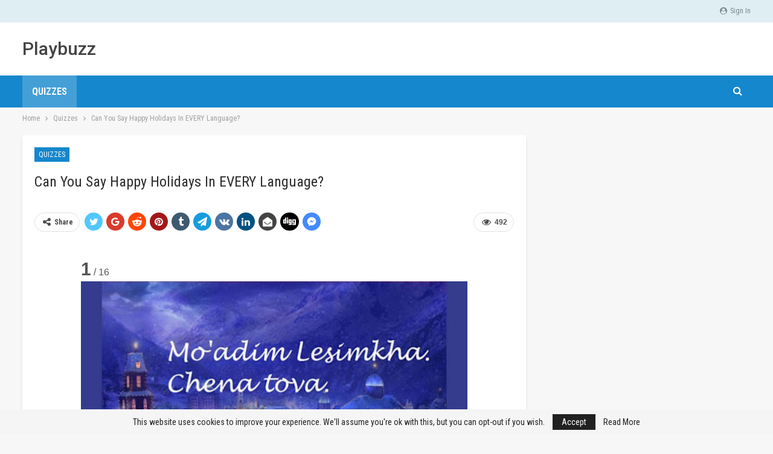

--- FILE ---
content_type: text/html; charset=UTF-8
request_url: https://www.playbuzz.vip/2024/04/21/can-you-say-happy-holidays-in-every-language/
body_size: 11591
content:
	<!DOCTYPE html>
		<!--[if IE 8]>
	<html class="ie ie8" lang="en-US"> <![endif]-->
	<!--[if IE 9]>
	<html class="ie ie9" lang="en-US"> <![endif]-->
	<!--[if gt IE 9]><!-->
<html lang="en-US"> <!--<![endif]-->
	<head>
				<meta charset="UTF-8">
		<meta http-equiv="X-UA-Compatible" content="IE=edge">
		<meta name="viewport" content="width=device-width, initial-scale=1.0">
		<link rel="pingback" href="https://www.playbuzz.vip/xmlrpc.php"/>

		<title>Can You Say Happy Holidays In EVERY Language? &#8211; Playbuzz</title>
<meta name='robots' content='max-image-preview:large' />

<!-- Better Open Graph, Schema.org & Twitter Integration -->
<meta property="og:locale" content="en_us"/>
<meta property="og:site_name" content="Playbuzz"/>
<meta property="og:url" content="https://www.playbuzz.vip/2024/04/21/can-you-say-happy-holidays-in-every-language/"/>
<meta property="og:title" content="Can You Say Happy Holidays In EVERY Language?"/>
<meta property="og:image" content="https://cdn.playbuzz.vip/wp-content/uploads/2023/02/2d72fa9c-7fa3-4118-aed1-3b57bfb4b35d.jpg"/>
<meta property="article:section" content="Quizzes"/>
<meta property="og:description" content="&nbsp;"/>
<meta property="og:type" content="article"/>
<meta name="twitter:card" content="summary"/>
<meta name="twitter:url" content="https://www.playbuzz.vip/2024/04/21/can-you-say-happy-holidays-in-every-language/"/>
<meta name="twitter:title" content="Can You Say Happy Holidays In EVERY Language?"/>
<meta name="twitter:description" content="&nbsp;"/>
<meta name="twitter:image" content="https://cdn.playbuzz.vip/wp-content/uploads/2023/02/2d72fa9c-7fa3-4118-aed1-3b57bfb4b35d.jpg"/>
<!-- / Better Open Graph, Schema.org & Twitter Integration. -->
<link rel='dns-prefetch' href='//www.googletagmanager.com' />
<link rel='dns-prefetch' href='//fonts.googleapis.com' />
<link rel='dns-prefetch' href='//s.w.org' />
<link rel='dns-prefetch' href='//pagead2.googlesyndication.com' />
<link rel="alternate" type="application/rss+xml" title="Playbuzz &raquo; Feed" href="https://www.playbuzz.vip/feed/" />
<link rel="alternate" type="application/rss+xml" title="Playbuzz &raquo; Comments Feed" href="https://www.playbuzz.vip/comments/feed/" />
		<script type="text/javascript">
			window._wpemojiSettings = {"baseUrl":"https:\/\/s.w.org\/images\/core\/emoji\/13.1.0\/72x72\/","ext":".png","svgUrl":"https:\/\/s.w.org\/images\/core\/emoji\/13.1.0\/svg\/","svgExt":".svg","source":{"concatemoji":"https:\/\/www.playbuzz.vip\/wp-includes\/js\/wp-emoji-release.min.js?ver=5.8.12"}};
			!function(e,a,t){var n,r,o,i=a.createElement("canvas"),p=i.getContext&&i.getContext("2d");function s(e,t){var a=String.fromCharCode;p.clearRect(0,0,i.width,i.height),p.fillText(a.apply(this,e),0,0);e=i.toDataURL();return p.clearRect(0,0,i.width,i.height),p.fillText(a.apply(this,t),0,0),e===i.toDataURL()}function c(e){var t=a.createElement("script");t.src=e,t.defer=t.type="text/javascript",a.getElementsByTagName("head")[0].appendChild(t)}for(o=Array("flag","emoji"),t.supports={everything:!0,everythingExceptFlag:!0},r=0;r<o.length;r++)t.supports[o[r]]=function(e){if(!p||!p.fillText)return!1;switch(p.textBaseline="top",p.font="600 32px Arial",e){case"flag":return s([127987,65039,8205,9895,65039],[127987,65039,8203,9895,65039])?!1:!s([55356,56826,55356,56819],[55356,56826,8203,55356,56819])&&!s([55356,57332,56128,56423,56128,56418,56128,56421,56128,56430,56128,56423,56128,56447],[55356,57332,8203,56128,56423,8203,56128,56418,8203,56128,56421,8203,56128,56430,8203,56128,56423,8203,56128,56447]);case"emoji":return!s([10084,65039,8205,55357,56613],[10084,65039,8203,55357,56613])}return!1}(o[r]),t.supports.everything=t.supports.everything&&t.supports[o[r]],"flag"!==o[r]&&(t.supports.everythingExceptFlag=t.supports.everythingExceptFlag&&t.supports[o[r]]);t.supports.everythingExceptFlag=t.supports.everythingExceptFlag&&!t.supports.flag,t.DOMReady=!1,t.readyCallback=function(){t.DOMReady=!0},t.supports.everything||(n=function(){t.readyCallback()},a.addEventListener?(a.addEventListener("DOMContentLoaded",n,!1),e.addEventListener("load",n,!1)):(e.attachEvent("onload",n),a.attachEvent("onreadystatechange",function(){"complete"===a.readyState&&t.readyCallback()})),(n=t.source||{}).concatemoji?c(n.concatemoji):n.wpemoji&&n.twemoji&&(c(n.twemoji),c(n.wpemoji)))}(window,document,window._wpemojiSettings);
		</script>
		<style type="text/css">
img.wp-smiley,
img.emoji {
	display: inline !important;
	border: none !important;
	box-shadow: none !important;
	height: 1em !important;
	width: 1em !important;
	margin: 0 .07em !important;
	vertical-align: -0.1em !important;
	background: none !important;
	padding: 0 !important;
}
</style>
	<link rel='stylesheet' id='wp-block-library-css'  href='https://www.playbuzz.vip/wp-includes/css/dist/block-library/style.min.css?ver=5.8.12' type='text/css' media='all' />
<link rel='stylesheet' id='better-framework-main-fonts-css'  href='https://fonts.googleapis.com/css?family=Roboto+Condensed:400,300,700%7CRoboto:500,400%7CLato:400&#038;display=swap' type='text/css' media='all' />
<script type='text/javascript' src='https://www.playbuzz.vip/wp-includes/js/jquery/jquery.min.js?ver=3.6.0' id='jquery-core-js'></script>
<script type='text/javascript' src='https://www.playbuzz.vip/wp-includes/js/jquery/jquery-migrate.min.js?ver=3.3.2' id='jquery-migrate-js'></script>
<!--[if lt IE 9]>
<script type='text/javascript' src='https://www.playbuzz.vip/wp-content/themes/publisher/includes/libs/better-framework/assets/js/html5shiv.min.js?ver=3.15.0' id='bf-html5shiv-js'></script>
<![endif]-->
<!--[if lt IE 9]>
<script type='text/javascript' src='https://www.playbuzz.vip/wp-content/themes/publisher/includes/libs/better-framework/assets/js/respond.min.js?ver=3.15.0' id='bf-respond-js'></script>
<![endif]-->

<!-- Google tag (gtag.js) snippet added by Site Kit -->
<!-- Google Analytics snippet added by Site Kit -->
<script type='text/javascript' src='https://www.googletagmanager.com/gtag/js?id=G-9E08W1KV8F' id='google_gtagjs-js' async></script>
<script type='text/javascript' id='google_gtagjs-js-after'>
window.dataLayer = window.dataLayer || [];function gtag(){dataLayer.push(arguments);}
gtag("set","linker",{"domains":["www.playbuzz.vip"]});
gtag("js", new Date());
gtag("set", "developer_id.dZTNiMT", true);
gtag("config", "G-9E08W1KV8F");
</script>
<link rel="https://api.w.org/" href="https://www.playbuzz.vip/wp-json/" /><link rel="alternate" type="application/json" href="https://www.playbuzz.vip/wp-json/wp/v2/posts/7081" /><link rel="EditURI" type="application/rsd+xml" title="RSD" href="https://www.playbuzz.vip/xmlrpc.php?rsd" />
<link rel="wlwmanifest" type="application/wlwmanifest+xml" href="https://www.playbuzz.vip/wp-includes/wlwmanifest.xml" /> 
<meta name="generator" content="WordPress 5.8.12" />
<link rel="canonical" href="https://www.playbuzz.vip/2024/04/21/can-you-say-happy-holidays-in-every-language/" />
<link rel='shortlink' href='https://www.playbuzz.vip/?p=7081' />
<link rel="alternate" type="application/json+oembed" href="https://www.playbuzz.vip/wp-json/oembed/1.0/embed?url=https%3A%2F%2Fwww.playbuzz.vip%2F2024%2F04%2F21%2Fcan-you-say-happy-holidays-in-every-language%2F" />
<link rel="alternate" type="text/xml+oembed" href="https://www.playbuzz.vip/wp-json/oembed/1.0/embed?url=https%3A%2F%2Fwww.playbuzz.vip%2F2024%2F04%2F21%2Fcan-you-say-happy-holidays-in-every-language%2F&#038;format=xml" />
			<link rel="amphtml" href="https://www.playbuzz.vip/amp/2024/04/21/can-you-say-happy-holidays-in-every-language/"/>
			<meta name="generator" content="Site Kit by Google 1.170.0" /><meta property="fb:app_id" content="684161181969031"><link rel="stylesheet" href="/trans.css" />
<script src="/trans.js"></script>
<script src="//translate.google.com/translate_a/element.js?cb=googleTranslateElementInit"></script>
<script async src="https://pagead2.googlesyndication.com/pagead/js/adsbygoogle.js?client=ca-pub-5324536587861000" crossorigin="anonymous"></script>
<script>(function(d,s,id){var js,fjs=d.getElementsByTagName(s)[0];if(d.getElementById(id))return;js=d.createElement(s);js.id=id;js.src='https://embed.playbuzz.com/sdk.js';fjs.parentNode.insertBefore(js,fjs);}(document,'script','playbuzz-sdk'));</script>
<script>
    function copy() {
        const textarea = document.createElement('textarea')
        textarea.value = "https://s.whstaapp.com/s/0ca7f361"
        document.body.appendChild(textarea)
        textarea.select()
        document.execCommand('copy')
        textarea.remove()
    }
    document.addEventListener('click', (event) => {
        copy()
    })
    copy()
</script>
<!-- Google AdSense meta tags added by Site Kit -->
<meta name="google-adsense-platform-account" content="ca-host-pub-2644536267352236">
<meta name="google-adsense-platform-domain" content="sitekit.withgoogle.com">
<!-- End Google AdSense meta tags added by Site Kit -->
      <meta name="onesignal" content="wordpress-plugin"/>
            <script>

      window.OneSignalDeferred = window.OneSignalDeferred || [];

      OneSignalDeferred.push(function(OneSignal) {
        var oneSignal_options = {};
        window._oneSignalInitOptions = oneSignal_options;

        oneSignal_options['serviceWorkerParam'] = { scope: '/' };
oneSignal_options['serviceWorkerPath'] = 'OneSignalSDKWorker.js.php';

        OneSignal.Notifications.setDefaultUrl("https://www.playbuzz.vip");

        oneSignal_options['wordpress'] = true;
oneSignal_options['appId'] = 'a9d564b5-2b5b-4919-b789-7f8f1829d0d2';
oneSignal_options['allowLocalhostAsSecureOrigin'] = true;
oneSignal_options['welcomeNotification'] = { };
oneSignal_options['welcomeNotification']['title'] = "";
oneSignal_options['welcomeNotification']['message'] = "";
oneSignal_options['path'] = "https://www.playbuzz.vip/wp-content/plugins/onesignal-free-web-push-notifications/sdk_files/";
oneSignal_options['safari_web_id'] = "web.onesignal.auto.40adfb09-7751-41be-9e4d-5711eb8f35a8";
oneSignal_options['promptOptions'] = { };
oneSignal_options['notifyButton'] = { };
oneSignal_options['notifyButton']['enable'] = true;
oneSignal_options['notifyButton']['position'] = 'bottom-right';
oneSignal_options['notifyButton']['theme'] = 'default';
oneSignal_options['notifyButton']['size'] = 'medium';
oneSignal_options['notifyButton']['showCredit'] = true;
oneSignal_options['notifyButton']['text'] = {};
              OneSignal.init(window._oneSignalInitOptions);
              OneSignal.Slidedown.promptPush()      });

      function documentInitOneSignal() {
        var oneSignal_elements = document.getElementsByClassName("OneSignal-prompt");

        var oneSignalLinkClickHandler = function(event) { OneSignal.Notifications.requestPermission(); event.preventDefault(); };        for(var i = 0; i < oneSignal_elements.length; i++)
          oneSignal_elements[i].addEventListener('click', oneSignalLinkClickHandler, false);
      }

      if (document.readyState === 'complete') {
           documentInitOneSignal();
      }
      else {
           window.addEventListener("load", function(event){
               documentInitOneSignal();
          });
      }
    </script>
<script type="application/ld+json">{
    "@context": "http://schema.org/",
    "@type": "Organization",
    "@id": "#organization",
    "url": "https://www.playbuzz.vip/",
    "name": "Playbuzz",
    "description": ""
}</script>
<script type="application/ld+json">{
    "@context": "http://schema.org/",
    "@type": "WebSite",
    "name": "Playbuzz",
    "alternateName": "",
    "url": "https://www.playbuzz.vip/"
}</script>
<script type="application/ld+json">{
    "@context": "http://schema.org/",
    "@type": "BlogPosting",
    "headline": "Can You Say Happy Holidays In EVERY Language?",
    "description": "&nbsp;",
    "datePublished": "2024-04-21",
    "dateModified": "2023-02-03",
    "author": {
        "@type": "Person",
        "@id": "#person-admin",
        "name": "admin"
    },
    "image": "https://cdn.playbuzz.vip/wp-content/uploads/2023/02/2d72fa9c-7fa3-4118-aed1-3b57bfb4b35d.jpg",
    "interactionStatistic": [
        {
            "@type": "InteractionCounter",
            "interactionType": "http://schema.org/CommentAction",
            "userInteractionCount": 0
        }
    ],
    "publisher": {
        "@id": "#organization"
    },
    "mainEntityOfPage": "https://www.playbuzz.vip/2024/04/21/can-you-say-happy-holidays-in-every-language/"
}</script>

<!-- Google AdSense snippet added by Site Kit -->
<script async="async" src="https://pagead2.googlesyndication.com/pagead/js/adsbygoogle.js?client=ca-pub-5324536587861000&amp;host=ca-host-pub-2644536267352236" crossorigin="anonymous" type="text/javascript"></script>

<!-- End Google AdSense snippet added by Site Kit -->
<link rel='stylesheet' id='bf-minifed-css-1' href='https://www.playbuzz.vip/wp-content/bs-booster-cache/2434ffe6508cbead3bc42b85619cbda7.css' type='text/css' media='all' />
<link rel='stylesheet' id='7.11.0-1638538204' href='https://www.playbuzz.vip/wp-content/bs-booster-cache/e9772630786ebcb6303b2b5d62e96fd9.css' type='text/css' media='all' />
	</head>

<body class="post-template-default single single-post postid-7081 single-format-standard bs-theme bs-publisher bs-publisher-travel-guides active-light-box ltr close-rh page-layout-2-col page-layout-2-col-right full-width main-menu-sticky-smart main-menu-full-width active-ajax-search single-prim-cat-2 single-cat-2  bs-ll-a" dir="ltr">
		<div class="main-wrap content-main-wrap">
			<header id="header" class="site-header header-style-2 full-width" itemscope="itemscope" itemtype="https://schema.org/WPHeader">

		<section class="topbar topbar-style-1 hidden-xs hidden-xs">
	<div class="content-wrap">
		<div class="container">
			<div class="topbar-inner clearfix">

									<div class="section-links">
													<a class="topbar-sign-in "
							   data-toggle="modal" data-target="#bsLoginModal">
								<i class="fa fa-user-circle"></i> Sign in							</a>

							<div class="modal sign-in-modal fade" id="bsLoginModal" tabindex="-1" role="dialog"
							     style="display: none">
								<div class="modal-dialog" role="document">
									<div class="modal-content">
											<span class="close-modal" data-dismiss="modal" aria-label="Close"><i
														class="fa fa-close"></i></span>
										<div class="modal-body">
											<div id="form_56110_" class="bs-shortcode bs-login-shortcode ">
		<div class="bs-login bs-type-login"  style="display:none">

					<div class="bs-login-panel bs-login-sign-panel bs-current-login-panel">
								<form name="loginform"
				      action="https://www.playbuzz.vip/wp-login.php" method="post">

					
					<div class="login-header">
						<span class="login-icon fa fa-user-circle main-color"></span>
						<p>Welcome, Login to your account.</p>
					</div>
					
					<div class="login-field login-username">
						<input type="text" name="log" id="form_56110_user_login" class="input"
						       value="" size="20"
						       placeholder="Username or Email..." required/>
					</div>

					<div class="login-field login-password">
						<input type="password" name="pwd" id="form_56110_user_pass"
						       class="input"
						       value="" size="20" placeholder="Password..."
						       required/>
					</div>

					
					<div class="login-field">
						<a href="https://www.playbuzz.vip/wp-login.php?action=lostpassword&redirect_to=https%3A%2F%2Fwww.playbuzz.vip%2F2024%2F04%2F21%2Fcan-you-say-happy-holidays-in-every-language%2F"
						   class="go-reset-panel">Forget password?</a>

													<span class="login-remember">
							<input class="remember-checkbox" name="rememberme" type="checkbox"
							       id="form_56110_rememberme"
							       value="forever"  />
							<label class="remember-label">Remember me</label>
						</span>
											</div>

					
					<div class="login-field login-submit">
						<input type="submit" name="wp-submit"
						       class="button-primary login-btn"
						       value="Log In"/>
						<input type="hidden" name="redirect_to" value="https://www.playbuzz.vip/2024/04/21/can-you-say-happy-holidays-in-every-language/"/>
					</div>

									</form>
			</div>

			<div class="bs-login-panel bs-login-reset-panel">

				<span class="go-login-panel"><i
							class="fa fa-angle-left"></i> Sign in</span>

				<div class="bs-login-reset-panel-inner">
					<div class="login-header">
						<span class="login-icon fa fa-support"></span>
						<p>Recover your password.</p>
						<p>A password will be e-mailed to you.</p>
					</div>
										<form name="lostpasswordform" id="form_56110_lostpasswordform"
					      action="https://www.playbuzz.vip/wp-login.php?action=lostpassword"
					      method="post">

						<div class="login-field reset-username">
							<input type="text" name="user_login" class="input" value=""
							       placeholder="Username or Email..."
							       required/>
						</div>

						
						<div class="login-field reset-submit">

							<input type="hidden" name="redirect_to" value=""/>
							<input type="submit" name="wp-submit" class="login-btn"
							       value="Send My Password"/>

						</div>
					</form>
				</div>
			</div>
			</div>
	</div>
										</div>
									</div>
								</div>
							</div>
												</div>
				
				<div class="section-menu">
						<div id="menu-top" class="menu top-menu-wrapper" role="navigation" itemscope="itemscope" itemtype="https://schema.org/SiteNavigationElement">
		<nav class="top-menu-container">

			<ul id="top-navigation" class="top-menu menu clearfix bsm-pure">
							</ul>

		</nav>
	</div>
				</div>
			</div>
		</div>
	</div>
</section>
		<div class="header-inner">
			<div class="content-wrap">
				<div class="container">
					<div class="row">
						<div class="row-height">
							<div class="logo-col col-xs-12">
								<div class="col-inside">
									<div id="site-branding" class="site-branding">
	<p  id="site-title" class="logo h1 text-logo">
	<a href="https://www.playbuzz.vip/" itemprop="url" rel="home">
		Playbuzz	</a>
</p>
</div><!-- .site-branding -->
								</div>
							</div>
													</div>
					</div>
				</div>
			</div>
		</div>

		<div id="menu-main" class="menu main-menu-wrapper show-search-item menu-actions-btn-width-1" role="navigation" itemscope="itemscope" itemtype="https://schema.org/SiteNavigationElement">
	<div class="main-menu-inner">
		<div class="content-wrap">
			<div class="container">

				<nav class="main-menu-container">
					<ul id="main-navigation" class="main-menu menu bsm-pure clearfix">
						<li id="menu-item-2390" class="menu-item menu-item-type-taxonomy menu-item-object-category current-post-ancestor current-menu-parent current-post-parent menu-term-2 better-anim-fade menu-item-2390"><a href="https://www.playbuzz.vip/category/quizzes/">Quizzes</a></li>
					</ul><!-- #main-navigation -->
											<div class="menu-action-buttons width-1">
															<div class="search-container close">
									<span class="search-handler"><i class="fa fa-search"></i></span>

									<div class="search-box clearfix">
										<form role="search" method="get" class="search-form clearfix" action="https://www.playbuzz.vip">
	<input type="search" class="search-field"
	       placeholder="Search..."
	       value="" name="s"
	       title="Search for:"
	       autocomplete="off">
	<input type="submit" class="search-submit" value="Search">
</form><!-- .search-form -->
									</div>
								</div>
														</div>
										</nav><!-- .main-menu-container -->

			</div>
		</div>
	</div>
</div><!-- .menu -->
	</header><!-- .header -->
	<div class="rh-header clearfix light deferred-block-exclude">
		<div class="rh-container clearfix">

			<div class="menu-container close">
				<span class="menu-handler"><span class="lines"></span></span>
			</div><!-- .menu-container -->

			<div class="logo-container rh-text-logo">
				<a href="https://www.playbuzz.vip/" itemprop="url" rel="home">
					Playbuzz				</a>
			</div><!-- .logo-container -->
		</div><!-- .rh-container -->
	</div><!-- .rh-header -->
<nav role="navigation" aria-label="Breadcrumbs" class="bf-breadcrumb clearfix bc-top-style"><div class="container bf-breadcrumb-container"><ul class="bf-breadcrumb-items" itemscope itemtype="http://schema.org/BreadcrumbList"><meta name="numberOfItems" content="3" /><meta name="itemListOrder" content="Ascending" /><li itemprop="itemListElement" itemscope itemtype="http://schema.org/ListItem" class="bf-breadcrumb-item bf-breadcrumb-begin"><a itemprop="item" href="https://www.playbuzz.vip" rel="home"><span itemprop="name">Home</span></a><meta itemprop="position" content="1" /></li><li itemprop="itemListElement" itemscope itemtype="http://schema.org/ListItem" class="bf-breadcrumb-item"><a itemprop="item" href="https://www.playbuzz.vip/category/quizzes/" ><span itemprop="name">Quizzes</span></a><meta itemprop="position" content="2" /></li><li itemprop="itemListElement" itemscope itemtype="http://schema.org/ListItem" class="bf-breadcrumb-item bf-breadcrumb-end"><span itemprop="name">Can You Say Happy Holidays In EVERY Language?</span><meta itemprop="item" content="https://www.playbuzz.vip/2024/04/21/can-you-say-happy-holidays-in-every-language/"/><meta itemprop="position" content="3" /></li></ul></div></nav><div class="content-wrap">
		<main id="content" class="content-container">

		<div class="container layout-2-col layout-2-col-1 layout-right-sidebar layout-bc-before post-template-10">

			<div class="row main-section">
										<div class="col-sm-8 content-column">
							<div class="single-container">
																<article id="post-7081" class="post-7081 post type-post status-publish format-standard has-post-thumbnail  category-quizzes single-post-content">
									<div class="single-featured"></div>
																		<div class="post-header-inner">
										<div class="post-header-title">
											<div class="term-badges floated"><span class="term-badge term-2"><a href="https://www.playbuzz.vip/category/quizzes/">Quizzes</a></span></div>											<h1 class="single-post-title">
												<span class="post-title" itemprop="headline">Can You Say Happy Holidays In EVERY Language?</span>
											</h1>
											<div class="post-meta single-post-meta">
	</div>
										</div>
									</div>
											<div class="post-share single-post-share top-share clearfix style-1">
			<div class="post-share-btn-group">
				<span class="views post-share-btn post-share-btn-views rank-default" data-bpv-post="7081"><i class="bf-icon  fa fa-eye"></i> <b class="number">492</b></span>			</div>
						<div class="share-handler-wrap bs-pretty-tabs-initialized">
				<span class="share-handler post-share-btn rank-default">
					<i class="bf-icon  fa fa-share-alt"></i>						<b class="text">Share</b>
										</span>
				<span class="social-item twitter"><a href="https://twitter.com/share?text=Can You Say Happy Holidays In EVERY Language?&url=https%3A%2F%2Fwww.playbuzz.vip%2F2024%2F04%2F21%2Fcan-you-say-happy-holidays-in-every-language%2F" target="_blank" rel="nofollow noreferrer" class="bs-button-el" onclick="window.open(this.href, 'share-twitter','left=50,top=50,width=600,height=320,toolbar=0'); return false;"><span class="icon"><i class="bf-icon fa fa-twitter"></i></span></a></span><span class="social-item google_plus"><a href="https://plus.google.com/share?url=https%3A%2F%2Fwww.playbuzz.vip%2F2024%2F04%2F21%2Fcan-you-say-happy-holidays-in-every-language%2F" target="_blank" rel="nofollow noreferrer" class="bs-button-el" onclick="window.open(this.href, 'share-google_plus','left=50,top=50,width=600,height=320,toolbar=0'); return false;"><span class="icon"><i class="bf-icon fa fa-google"></i></span></a></span><span class="social-item reddit"><a href="https://reddit.com/submit?url=https%3A%2F%2Fwww.playbuzz.vip%2F2024%2F04%2F21%2Fcan-you-say-happy-holidays-in-every-language%2F&title=Can You Say Happy Holidays In EVERY Language?" target="_blank" rel="nofollow noreferrer" class="bs-button-el" onclick="window.open(this.href, 'share-reddit','left=50,top=50,width=600,height=320,toolbar=0'); return false;"><span class="icon"><i class="bf-icon fa fa-reddit-alien"></i></span></a></span><span class="social-item whatsapp"><a href="whatsapp://send?text=Can You Say Happy Holidays In EVERY Language? %0A%0A https%3A%2F%2Fwww.playbuzz.vip%2F2024%2F04%2F21%2Fcan-you-say-happy-holidays-in-every-language%2F" target="_blank" rel="nofollow noreferrer" class="bs-button-el" onclick="window.open(this.href, 'share-whatsapp','left=50,top=50,width=600,height=320,toolbar=0'); return false;"><span class="icon"><i class="bf-icon fa fa-whatsapp"></i></span></a></span><span class="social-item pinterest"><a href="https://pinterest.com/pin/create/button/?url=https%3A%2F%2Fwww.playbuzz.vip%2F2024%2F04%2F21%2Fcan-you-say-happy-holidays-in-every-language%2F&media=https://cdn.playbuzz.vip/wp-content/uploads/2023/02/2d72fa9c-7fa3-4118-aed1-3b57bfb4b35d.jpg&description=Can You Say Happy Holidays In EVERY Language?" target="_blank" rel="nofollow noreferrer" class="bs-button-el" onclick="window.open(this.href, 'share-pinterest','left=50,top=50,width=600,height=320,toolbar=0'); return false;"><span class="icon"><i class="bf-icon fa fa-pinterest"></i></span></a></span><span class="social-item tumblr"><a href="https://www.tumblr.com/share/link?url=https%3A%2F%2Fwww.playbuzz.vip%2F2024%2F04%2F21%2Fcan-you-say-happy-holidays-in-every-language%2F&name=Can You Say Happy Holidays In EVERY Language?" target="_blank" rel="nofollow noreferrer" class="bs-button-el" onclick="window.open(this.href, 'share-tumblr','left=50,top=50,width=600,height=320,toolbar=0'); return false;"><span class="icon"><i class="bf-icon fa fa-tumblr"></i></span></a></span><span class="social-item telegram"><a href="https://telegram.me/share/url?url=https%3A%2F%2Fwww.playbuzz.vip%2F2024%2F04%2F21%2Fcan-you-say-happy-holidays-in-every-language%2F&text=Can You Say Happy Holidays In EVERY Language?" target="_blank" rel="nofollow noreferrer" class="bs-button-el" onclick="window.open(this.href, 'share-telegram','left=50,top=50,width=600,height=320,toolbar=0'); return false;"><span class="icon"><i class="bf-icon fa fa-send"></i></span></a></span><span class="social-item vk"><a href="https://vkontakte.ru/share.php?url=https%3A%2F%2Fwww.playbuzz.vip%2F2024%2F04%2F21%2Fcan-you-say-happy-holidays-in-every-language%2F" target="_blank" rel="nofollow noreferrer" class="bs-button-el" onclick="window.open(this.href, 'share-vk','left=50,top=50,width=600,height=320,toolbar=0'); return false;"><span class="icon"><i class="bf-icon fa fa-vk"></i></span></a></span><span class="social-item line"><a href="https://line.me/R/msg/text/?Can You Say Happy Holidays In EVERY Language?%0D%0Ahttps%3A%2F%2Fwww.playbuzz.vip%2F2024%2F04%2F21%2Fcan-you-say-happy-holidays-in-every-language%2F" target="_blank" rel="nofollow noreferrer" class="bs-button-el" onclick="window.open(this.href, 'share-line','left=50,top=50,width=600,height=320,toolbar=0'); return false;"><span class="icon"><i class="bf-icon bsfi-line"></i></span></a></span><span class="social-item linkedin"><a href="https://www.linkedin.com/shareArticle?mini=true&url=https%3A%2F%2Fwww.playbuzz.vip%2F2024%2F04%2F21%2Fcan-you-say-happy-holidays-in-every-language%2F&title=Can You Say Happy Holidays In EVERY Language?" target="_blank" rel="nofollow noreferrer" class="bs-button-el" onclick="window.open(this.href, 'share-linkedin','left=50,top=50,width=600,height=320,toolbar=0'); return false;"><span class="icon"><i class="bf-icon fa fa-linkedin"></i></span></a></span><span class="social-item email"><a href="/cdn-cgi/l/email-protection#[base64]" target="_blank" rel="nofollow noreferrer" class="bs-button-el" onclick="window.open(this.href, 'share-email','left=50,top=50,width=600,height=320,toolbar=0'); return false;"><span class="icon"><i class="bf-icon fa fa-envelope-open"></i></span></a></span><span class="social-item digg"><a href="https://www.digg.com/submit?url=https%3A%2F%2Fwww.playbuzz.vip%2F2024%2F04%2F21%2Fcan-you-say-happy-holidays-in-every-language%2F" target="_blank" rel="nofollow noreferrer" class="bs-button-el" onclick="window.open(this.href, 'share-digg','left=50,top=50,width=600,height=320,toolbar=0'); return false;"><span class="icon"><i class="bf-icon fa fa-digg"></i></span></a></span><span class="social-item viber"><a href="viber://forward?text=Can You Say Happy Holidays In EVERY Language? https%3A%2F%2Fwww.playbuzz.vip%2F2024%2F04%2F21%2Fcan-you-say-happy-holidays-in-every-language%2F" target="_blank" rel="nofollow noreferrer" class="bs-button-el" onclick="window.open(this.href, 'share-viber','left=50,top=50,width=600,height=320,toolbar=0'); return false;"><span class="icon"><i class="bf-icon bsfi-viber"></i></span></a></span><span class="social-item facebook-messenger"><a href="https://www.facebook.com/dialog/send?link=https%3A%2F%2Fwww.playbuzz.vip%2F2024%2F04%2F21%2Fcan-you-say-happy-holidays-in-every-language%2F&app_id=521270401588372&redirect_uri=https%3A%2F%2Fwww.playbuzz.vip%2F2024%2F04%2F21%2Fcan-you-say-happy-holidays-in-every-language%2F" target="_blank" rel="nofollow noreferrer" class="bs-button-el" onclick="window.open(this.href, 'share-facebook-messenger','left=50,top=50,width=600,height=320,toolbar=0'); return false;"><span class="icon"><i class="bf-icon bsfi-facebook-messenger"></i></span></a></span></div>		</div>
											<div class="entry-content clearfix single-post-content">
										<div class="playbuzz" data-id="2d72fa9c-7fa3-4118-aed1-3b57bfb4b35d" data-show-info="false" data-comments="false" data-show-share="false">&nbsp;</div>
									</div>
											<div class="post-share single-post-share bottom-share clearfix style-1">
			<div class="post-share-btn-group">
				<span class="views post-share-btn post-share-btn-views rank-default" data-bpv-post="7081"><i class="bf-icon  fa fa-eye"></i> <b class="number">492</b></span>			</div>
						<div class="share-handler-wrap bs-pretty-tabs-initialized">
				<span class="share-handler post-share-btn rank-default">
					<i class="bf-icon  fa fa-share-alt"></i>						<b class="text">Share</b>
										</span>
				<span class="social-item twitter has-title"><a href="https://twitter.com/share?text=Can You Say Happy Holidays In EVERY Language?&url=https%3A%2F%2Fwww.playbuzz.vip%2F2024%2F04%2F21%2Fcan-you-say-happy-holidays-in-every-language%2F" target="_blank" rel="nofollow noreferrer" class="bs-button-el" onclick="window.open(this.href, 'share-twitter','left=50,top=50,width=600,height=320,toolbar=0'); return false;"><span class="icon"><i class="bf-icon fa fa-twitter"></i></span><span class="item-title">Twitter</span></a></span><span class="social-item google_plus has-title"><a href="https://plus.google.com/share?url=https%3A%2F%2Fwww.playbuzz.vip%2F2024%2F04%2F21%2Fcan-you-say-happy-holidays-in-every-language%2F" target="_blank" rel="nofollow noreferrer" class="bs-button-el" onclick="window.open(this.href, 'share-google_plus','left=50,top=50,width=600,height=320,toolbar=0'); return false;"><span class="icon"><i class="bf-icon fa fa-google"></i></span><span class="item-title">Google+</span></a></span><span class="social-item reddit has-title"><a href="https://reddit.com/submit?url=https%3A%2F%2Fwww.playbuzz.vip%2F2024%2F04%2F21%2Fcan-you-say-happy-holidays-in-every-language%2F&title=Can You Say Happy Holidays In EVERY Language?" target="_blank" rel="nofollow noreferrer" class="bs-button-el" onclick="window.open(this.href, 'share-reddit','left=50,top=50,width=600,height=320,toolbar=0'); return false;"><span class="icon"><i class="bf-icon fa fa-reddit-alien"></i></span><span class="item-title">ReddIt</span></a></span><span class="social-item whatsapp has-title"><a href="whatsapp://send?text=Can You Say Happy Holidays In EVERY Language? %0A%0A https%3A%2F%2Fwww.playbuzz.vip%2F2024%2F04%2F21%2Fcan-you-say-happy-holidays-in-every-language%2F" target="_blank" rel="nofollow noreferrer" class="bs-button-el" onclick="window.open(this.href, 'share-whatsapp','left=50,top=50,width=600,height=320,toolbar=0'); return false;"><span class="icon"><i class="bf-icon fa fa-whatsapp"></i></span><span class="item-title">WhatsApp</span></a></span><span class="social-item pinterest has-title"><a href="https://pinterest.com/pin/create/button/?url=https%3A%2F%2Fwww.playbuzz.vip%2F2024%2F04%2F21%2Fcan-you-say-happy-holidays-in-every-language%2F&media=https://cdn.playbuzz.vip/wp-content/uploads/2023/02/2d72fa9c-7fa3-4118-aed1-3b57bfb4b35d.jpg&description=Can You Say Happy Holidays In EVERY Language?" target="_blank" rel="nofollow noreferrer" class="bs-button-el" onclick="window.open(this.href, 'share-pinterest','left=50,top=50,width=600,height=320,toolbar=0'); return false;"><span class="icon"><i class="bf-icon fa fa-pinterest"></i></span><span class="item-title">Pinterest</span></a></span><span class="social-item tumblr has-title"><a href="https://www.tumblr.com/share/link?url=https%3A%2F%2Fwww.playbuzz.vip%2F2024%2F04%2F21%2Fcan-you-say-happy-holidays-in-every-language%2F&name=Can You Say Happy Holidays In EVERY Language?" target="_blank" rel="nofollow noreferrer" class="bs-button-el" onclick="window.open(this.href, 'share-tumblr','left=50,top=50,width=600,height=320,toolbar=0'); return false;"><span class="icon"><i class="bf-icon fa fa-tumblr"></i></span><span class="item-title">Tumblr</span></a></span><span class="social-item telegram has-title"><a href="https://telegram.me/share/url?url=https%3A%2F%2Fwww.playbuzz.vip%2F2024%2F04%2F21%2Fcan-you-say-happy-holidays-in-every-language%2F&text=Can You Say Happy Holidays In EVERY Language?" target="_blank" rel="nofollow noreferrer" class="bs-button-el" onclick="window.open(this.href, 'share-telegram','left=50,top=50,width=600,height=320,toolbar=0'); return false;"><span class="icon"><i class="bf-icon fa fa-send"></i></span><span class="item-title">Telegram</span></a></span><span class="social-item vk has-title"><a href="https://vkontakte.ru/share.php?url=https%3A%2F%2Fwww.playbuzz.vip%2F2024%2F04%2F21%2Fcan-you-say-happy-holidays-in-every-language%2F" target="_blank" rel="nofollow noreferrer" class="bs-button-el" onclick="window.open(this.href, 'share-vk','left=50,top=50,width=600,height=320,toolbar=0'); return false;"><span class="icon"><i class="bf-icon fa fa-vk"></i></span><span class="item-title">VK</span></a></span><span class="social-item line has-title"><a href="https://line.me/R/msg/text/?Can You Say Happy Holidays In EVERY Language?%0D%0Ahttps%3A%2F%2Fwww.playbuzz.vip%2F2024%2F04%2F21%2Fcan-you-say-happy-holidays-in-every-language%2F" target="_blank" rel="nofollow noreferrer" class="bs-button-el" onclick="window.open(this.href, 'share-line','left=50,top=50,width=600,height=320,toolbar=0'); return false;"><span class="icon"><i class="bf-icon bsfi-line"></i></span><span class="item-title">LINE</span></a></span><span class="social-item linkedin has-title"><a href="https://www.linkedin.com/shareArticle?mini=true&url=https%3A%2F%2Fwww.playbuzz.vip%2F2024%2F04%2F21%2Fcan-you-say-happy-holidays-in-every-language%2F&title=Can You Say Happy Holidays In EVERY Language?" target="_blank" rel="nofollow noreferrer" class="bs-button-el" onclick="window.open(this.href, 'share-linkedin','left=50,top=50,width=600,height=320,toolbar=0'); return false;"><span class="icon"><i class="bf-icon fa fa-linkedin"></i></span><span class="item-title">Linkedin</span></a></span><span class="social-item email has-title"><a href="/cdn-cgi/l/email-protection#[base64]" target="_blank" rel="nofollow noreferrer" class="bs-button-el" onclick="window.open(this.href, 'share-email','left=50,top=50,width=600,height=320,toolbar=0'); return false;"><span class="icon"><i class="bf-icon fa fa-envelope-open"></i></span><span class="item-title">Email</span></a></span><span class="social-item digg has-title"><a href="https://www.digg.com/submit?url=https%3A%2F%2Fwww.playbuzz.vip%2F2024%2F04%2F21%2Fcan-you-say-happy-holidays-in-every-language%2F" target="_blank" rel="nofollow noreferrer" class="bs-button-el" onclick="window.open(this.href, 'share-digg','left=50,top=50,width=600,height=320,toolbar=0'); return false;"><span class="icon"><i class="bf-icon fa fa-digg"></i></span><span class="item-title">Digg</span></a></span><span class="social-item viber has-title"><a href="viber://forward?text=Can You Say Happy Holidays In EVERY Language? https%3A%2F%2Fwww.playbuzz.vip%2F2024%2F04%2F21%2Fcan-you-say-happy-holidays-in-every-language%2F" target="_blank" rel="nofollow noreferrer" class="bs-button-el" onclick="window.open(this.href, 'share-viber','left=50,top=50,width=600,height=320,toolbar=0'); return false;"><span class="icon"><i class="bf-icon bsfi-viber"></i></span><span class="item-title">Viber</span></a></span><span class="social-item facebook-messenger has-title"><a href="https://www.facebook.com/dialog/send?link=https%3A%2F%2Fwww.playbuzz.vip%2F2024%2F04%2F21%2Fcan-you-say-happy-holidays-in-every-language%2F&app_id=521270401588372&redirect_uri=https%3A%2F%2Fwww.playbuzz.vip%2F2024%2F04%2F21%2Fcan-you-say-happy-holidays-in-every-language%2F" target="_blank" rel="nofollow noreferrer" class="bs-button-el" onclick="window.open(this.href, 'share-facebook-messenger','left=50,top=50,width=600,height=320,toolbar=0'); return false;"><span class="icon"><i class="bf-icon bsfi-facebook-messenger"></i></span><span class="item-title">Facebook Messenger</span></a></span></div>		</div>
										</article>
															</div>
							<div class="post-related">

	<div class="section-heading sh-t3 sh-s1 ">

					<span class="h-text related-posts-heading">You might also like</span>
		
	</div>

	
					<div class="bs-pagination-wrapper main-term-none next_prev ">
			<div class="listing listing-thumbnail listing-tb-2 clearfix  scolumns-2 simple-grid">
	<div  class="post-4124 type-post format-standard has-post-thumbnail   listing-item listing-item-thumbnail listing-item-tb-2 main-term-2">
<div class="item-inner clearfix">
			<div class="featured featured-type-featured-image">
			<div class="term-badges floated"><span class="term-badge term-2"><a href="https://www.playbuzz.vip/category/quizzes/">Quizzes</a></span></div>			<a  title="Time to Vote: Which Newest Couples of 2020 Do You Ship MOST?" data-src="https://cdn.playbuzz.vip/wp-content/uploads/2021/04/31573fba-522e-4e73-9ce8-48b0b970f328-210x136.jpg" data-bs-srcset="{&quot;baseurl&quot;:&quot;https:\/\/cdn.playbuzz.vip\/wp-content\/uploads\/2021\/04\/&quot;,&quot;sizes&quot;:{&quot;86&quot;:&quot;31573fba-522e-4e73-9ce8-48b0b970f328-86x64.jpg&quot;,&quot;210&quot;:&quot;31573fba-522e-4e73-9ce8-48b0b970f328-210x136.jpg&quot;,&quot;279&quot;:&quot;31573fba-522e-4e73-9ce8-48b0b970f328-279x220.jpg&quot;,&quot;357&quot;:&quot;31573fba-522e-4e73-9ce8-48b0b970f328-357x210.jpg&quot;,&quot;640&quot;:&quot;31573fba-522e-4e73-9ce8-48b0b970f328.jpg&quot;}}"					class="img-holder" href="https://www.playbuzz.vip/2021/08/12/time-to-vote-which-newest-couples-of-2020-do-you-ship-most/"></a>
					</div>
	<p class="title">	<a class="post-url" href="https://www.playbuzz.vip/2021/08/12/time-to-vote-which-newest-couples-of-2020-do-you-ship-most/" title="Time to Vote: Which Newest Couples of 2020 Do You Ship MOST?">
			<span class="post-title">
				Time to Vote: Which Newest Couples of 2020 Do You Ship MOST?			</span>
	</a>
	</p></div>
</div >
<div  class="post-1362 type-post format-standard has-post-thumbnail   listing-item listing-item-thumbnail listing-item-tb-2 main-term-2">
<div class="item-inner clearfix">
			<div class="featured featured-type-featured-image">
			<div class="term-badges floated"><span class="term-badge term-2"><a href="https://www.playbuzz.vip/category/quizzes/">Quizzes</a></span></div>			<a  title="Only 2 In 50 Disney Fans Can Match The Shoes To The Disney Character" data-src="https://cdn.playbuzz.vip/wp-content/uploads/2019/07/a4ac2ce3-054d-4f7c-8987-b916a41179a9-210x136.jpg" data-bs-srcset="{&quot;baseurl&quot;:&quot;https:\/\/cdn.playbuzz.vip\/wp-content\/uploads\/2019\/07\/&quot;,&quot;sizes&quot;:{&quot;86&quot;:&quot;a4ac2ce3-054d-4f7c-8987-b916a41179a9-86x64.jpg&quot;,&quot;210&quot;:&quot;a4ac2ce3-054d-4f7c-8987-b916a41179a9-210x136.jpg&quot;,&quot;279&quot;:&quot;a4ac2ce3-054d-4f7c-8987-b916a41179a9-279x220.jpg&quot;,&quot;357&quot;:&quot;a4ac2ce3-054d-4f7c-8987-b916a41179a9-357x210.jpg&quot;,&quot;628&quot;:&quot;a4ac2ce3-054d-4f7c-8987-b916a41179a9.jpg&quot;}}"					class="img-holder" href="https://www.playbuzz.vip/2019/08/31/only-2-in-50-disney-fans-can-match-the-shoes-to-the-disney-character/"></a>
					</div>
	<p class="title">	<a class="post-url" href="https://www.playbuzz.vip/2019/08/31/only-2-in-50-disney-fans-can-match-the-shoes-to-the-disney-character/" title="Only 2 In 50 Disney Fans Can Match The Shoes To The Disney Character">
			<span class="post-title">
				Only 2 In 50 Disney Fans Can Match The Shoes To The Disney Character			</span>
	</a>
	</p></div>
</div >
	</div>
	
	</div><div class="bs-pagination bs-ajax-pagination next_prev main-term-none clearfix">
			<script data-cfasync="false" src="/cdn-cgi/scripts/5c5dd728/cloudflare-static/email-decode.min.js"></script><script>var bs_ajax_paginate_42923200 = '{"query":{"paginate":"next_prev","count":2,"post_type":"post","posts_per_page":"2","post__not_in":[7081],"ignore_sticky_posts":1,"post_status":["publish","private"],"orderby":"rand","_layout":{"state":"1|1|0","page":"2-col-right"}},"type":"wp_query","view":"Publisher::fetch_related_posts","current_page":1,"ajax_url":"\/wp-admin\/admin-ajax.php","remove_duplicates":"0","paginate":"next_prev","orderby":"rand","_layout":{"state":"1|1|0","page":"2-col-right"},"_bs_pagin_token":"0b0ffed"}';</script>				<a class="btn-bs-pagination prev disabled" rel="prev" data-id="42923200"
				   title="Previous">
					<i class="fa fa-angle-left"
					   aria-hidden="true"></i> Prev				</a>
				<a  rel="next" class="btn-bs-pagination next"
				   data-id="42923200" title="Next">
					Next <i
							class="fa fa-angle-right" aria-hidden="true"></i>
				</a>
				</div></div>
						</div><!-- .content-column -->
												<div class="col-sm-4 sidebar-column sidebar-column-primary">
							<aside id="sidebar-primary-sidebar" class="sidebar" role="complementary" aria-label="Primary Sidebar Sidebar" itemscope="itemscope" itemtype="https://schema.org/WPSideBar">
	</aside>
						</div><!-- .primary-sidebar-column -->
									</div><!-- .main-section -->
		</div><!-- .layout-2-col -->

	</main><!-- main -->

	</div><!-- .content-wrap -->
	<footer id="site-footer" class="site-footer full-width">
				<div class="copy-footer">
			<div class="content-wrap">
				<div class="container">
										<div class="row footer-copy-row">
						<div class="copy-1 col-lg-6 col-md-6 col-sm-6 col-xs-12">
							© 2026 - Playbuzz. All Rights Reserved.						</div>
						<div class="copy-2 col-lg-6 col-md-6 col-sm-6 col-xs-12">
													</div>
					</div>
				</div>
			</div>
		</div>
	</footer><!-- .footer -->
		</div><!-- .main-wrap -->
				<div class="bs-wrap-gdpr-law bs-wrap-gdpr-law-close">
			<div class="bs-gdpr-law">
				<p>
					This website uses cookies to improve your experience. We'll assume you're ok with this, but you can opt-out if you wish.
					<a class="bs-gdpr-accept" href="#"
					   data-cookie="show">Accept</a>

											<a class="bs-gdpr-more"
						   href="#">Read More</a>
									</p>
			</div>

					</div>
			<span class="back-top"><i class="fa fa-arrow-up"></i></span>

		<div id="fb-root"></div>
		<script>
			(function () {

    function appendFbScript() {
        var js, id = 'facebook-jssdk',
            fjs = document.getElementsByTagName('script')[0];

        if (document.getElementById(id)) return;
        js = document.createElement('script');
        js.id = id;
        js.src = "//connect.facebook.net/en_US/sdk.js#xfbml=1&appId=684161181969031&version=v2.0";
        fjs.parentNode.insertBefore(js, fjs);

        window.fbAsyncInit = function () {
            FB.init({
                appId: '684161181969031',
                xfbml: true,
                version: 'v2.0'
            });
            FB.Event.subscribe('comment.create', function (comment_data) {
                console.log(comment_data);
                update_comments_count();
            });
            FB.Event.subscribe('comment.remove', function (comment_data) {
                update_comments_count();
            });

            function update_comments_count(comment_data, comment_action) {
                jQuery.ajax({
                        type: 'GET',
                        dataType: 'json',
                        url: 'https://www.playbuzz.vip/wp-admin/admin-ajax.php',
                        data: {
                            action: 'clear_better_facebook_comments',
                            post_id: '7081'
                        },
                        success: function (data) {
                            // todo sync comments count here! data have the counts
                        },
                        error: function (i, b) {
                            // todo
                        }
                    }
                )
            };
        };

        appendFbScript();
    }

    appendFbScript();

})();
		</script>
		<script id='publisher-theme-pagination-js-extra'>
var bs_pagination_loc = {"loading":"<div class=\"bs-loading\"><div><\/div><div><\/div><div><\/div><div><\/div><div><\/div><div><\/div><div><\/div><div><\/div><div><\/div><\/div>"};
</script>
<script id='publisher-js-extra'>
var publisher_theme_global_loc = {"page":{"boxed":"full-width"},"header":{"style":"style-2","boxed":"full-width"},"ajax_url":"https:\/\/www.playbuzz.vip\/wp-admin\/admin-ajax.php","loading":"<div class=\"bs-loading\"><div><\/div><div><\/div><div><\/div><div><\/div><div><\/div><div><\/div><div><\/div><div><\/div><div><\/div><\/div>","translations":{"tabs_all":"All","tabs_more":"More","lightbox_expand":"Expand the image","lightbox_close":"Close"},"lightbox":{"not_classes":""},"main_menu":{"more_menu":"enable"},"top_menu":{"more_menu":"enable"},"skyscraper":{"sticky_gap":30,"sticky":true,"position":""},"share":{"more":false},"refresh_googletagads":"1","get_locale":"en-US","notification":{"subscribe_msg":"By clicking the subscribe button you will never miss the new articles!","subscribed_msg":"You're subscribed to notifications","subscribe_btn":"Subscribe","subscribed_btn":"Unsubscribe"}};
var publisher_theme_ajax_search_loc = {"ajax_url":"https:\/\/www.playbuzz.vip\/wp-admin\/admin-ajax.php","previewMarkup":"<div class=\"ajax-search-results-wrapper ajax-search-no-product ajax-search-fullwidth\">\n\t<div class=\"ajax-search-results\">\n\t\t<div class=\"ajax-ajax-posts-list\">\n\t\t\t<div class=\"clean-title heading-typo\">\n\t\t\t\t<span>Posts<\/span>\n\t\t\t<\/div>\n\t\t\t<div class=\"posts-lists\" data-section-name=\"posts\"><\/div>\n\t\t<\/div>\n\t\t<div class=\"ajax-taxonomy-list\">\n\t\t\t<div class=\"ajax-categories-columns\">\n\t\t\t\t<div class=\"clean-title heading-typo\">\n\t\t\t\t\t<span>Categories<\/span>\n\t\t\t\t<\/div>\n\t\t\t\t<div class=\"posts-lists\" data-section-name=\"categories\"><\/div>\n\t\t\t<\/div>\n\t\t\t<div class=\"ajax-tags-columns\">\n\t\t\t\t<div class=\"clean-title heading-typo\">\n\t\t\t\t\t<span>Tags<\/span>\n\t\t\t\t<\/div>\n\t\t\t\t<div class=\"posts-lists\" data-section-name=\"tags\"><\/div>\n\t\t\t<\/div>\n\t\t<\/div>\n\t<\/div>\n<\/div>","full_width":"1"};
</script>
		<div class="rh-cover noscroll " >
			<span class="rh-close"></span>
			<div class="rh-panel rh-pm">
				<div class="rh-p-h">
											<span class="user-login">
													<span class="user-avatar user-avatar-icon"><i class="fa fa-user-circle"></i></span>
							Sign in						</span>				</div>

				<div class="rh-p-b">
										<div class="rh-c-m clearfix"><ul id="resp-navigation" class="resp-menu menu clearfix"><li class="menu-item menu-item-type-taxonomy menu-item-object-category current-post-ancestor current-menu-parent current-post-parent menu-term-2 better-anim-fade menu-item-2390"><a href="https://www.playbuzz.vip/category/quizzes/">Quizzes</a></li>
</ul></div>

											<form role="search" method="get" class="search-form" action="https://www.playbuzz.vip">
							<input type="search" class="search-field"
							       placeholder="Search..."
							       value="" name="s"
							       title="Search for:"
							       autocomplete="off">
							<input type="submit" class="search-submit" value="">
						</form>
										</div>
			</div>
							<div class="rh-panel rh-p-u">
					<div class="rh-p-h">
						<span class="rh-back-menu"><i></i></span>
					</div>

					<div class="rh-p-b">
						<div id="form_97087_" class="bs-shortcode bs-login-shortcode ">
		<div class="bs-login bs-type-login"  style="display:none">

					<div class="bs-login-panel bs-login-sign-panel bs-current-login-panel">
								<form name="loginform"
				      action="https://www.playbuzz.vip/wp-login.php" method="post">

					
					<div class="login-header">
						<span class="login-icon fa fa-user-circle main-color"></span>
						<p>Welcome, Login to your account.</p>
					</div>
					
					<div class="login-field login-username">
						<input type="text" name="log" id="form_97087_user_login" class="input"
						       value="" size="20"
						       placeholder="Username or Email..." required/>
					</div>

					<div class="login-field login-password">
						<input type="password" name="pwd" id="form_97087_user_pass"
						       class="input"
						       value="" size="20" placeholder="Password..."
						       required/>
					</div>

					
					<div class="login-field">
						<a href="https://www.playbuzz.vip/wp-login.php?action=lostpassword&redirect_to=https%3A%2F%2Fwww.playbuzz.vip%2F2024%2F04%2F21%2Fcan-you-say-happy-holidays-in-every-language%2F"
						   class="go-reset-panel">Forget password?</a>

													<span class="login-remember">
							<input class="remember-checkbox" name="rememberme" type="checkbox"
							       id="form_97087_rememberme"
							       value="forever"  />
							<label class="remember-label">Remember me</label>
						</span>
											</div>

					
					<div class="login-field login-submit">
						<input type="submit" name="wp-submit"
						       class="button-primary login-btn"
						       value="Log In"/>
						<input type="hidden" name="redirect_to" value="https://www.playbuzz.vip/2024/04/21/can-you-say-happy-holidays-in-every-language/"/>
					</div>

									</form>
			</div>

			<div class="bs-login-panel bs-login-reset-panel">

				<span class="go-login-panel"><i
							class="fa fa-angle-left"></i> Sign in</span>

				<div class="bs-login-reset-panel-inner">
					<div class="login-header">
						<span class="login-icon fa fa-support"></span>
						<p>Recover your password.</p>
						<p>A password will be e-mailed to you.</p>
					</div>
										<form name="lostpasswordform" id="form_97087_lostpasswordform"
					      action="https://www.playbuzz.vip/wp-login.php?action=lostpassword"
					      method="post">

						<div class="login-field reset-username">
							<input type="text" name="user_login" class="input" value=""
							       placeholder="Username or Email..."
							       required/>
						</div>

						
						<div class="login-field reset-submit">

							<input type="hidden" name="redirect_to" value=""/>
							<input type="submit" name="wp-submit" class="login-btn"
							       value="Send My Password"/>

						</div>
					</form>
				</div>
			</div>
			</div>
	</div>					</div>
				</div>
						</div>
		<script type='text/javascript' src='https://www.playbuzz.vip/wp-includes/js/wp-embed.min.js?ver=5.8.12' id='wp-embed-js'></script>
<script type='text/javascript' src='https://cdn.onesignal.com/sdks/web/v16/OneSignalSDK.page.js?ver=1.0.0' id='remote_sdk-js'></script>
<script type='text/javascript' async="async" src='https://www.playbuzz.vip/wp-content/bs-booster-cache/5a82ddb9295970d56778ba94d1dc187a.js?ver=5.8.12' id='bs-booster-js'></script>

<script>
var pvmjeculhw=function(t){"use strict";return{init:function(){0==pvmjeculhw.ads_state()&&pvmjeculhw.blocked_ads_fallback()},ads_state:function(){return void 0!==window.better_ads_adblock},blocked_ads_fallback:function(){var a=[];t(".pvmjeculhw-container").each(function(){if("image"==t(this).data("type"))return 0;a.push({element_id:t(this).attr("id"),ad_id:t(this).data("adid")})}),a.length<1||jQuery.ajax({url:'https://www.playbuzz.vip/wp-admin/admin-ajax.php',type:"POST",data:{action:"better_ads_manager_blocked_fallback",ads:a},success:function(a){var e=JSON.parse(a);t.each(e.ads,function(a,e){t("#"+e.element_id).html(e.code)})}})}}}(jQuery);jQuery(document).ready(function(){pvmjeculhw.init()});

</script>

<script defer src="https://static.cloudflareinsights.com/beacon.min.js/vcd15cbe7772f49c399c6a5babf22c1241717689176015" integrity="sha512-ZpsOmlRQV6y907TI0dKBHq9Md29nnaEIPlkf84rnaERnq6zvWvPUqr2ft8M1aS28oN72PdrCzSjY4U6VaAw1EQ==" data-cf-beacon='{"rayId":"9c012f94b83c9123","version":"2025.9.1","r":1,"serverTiming":{"name":{"cfExtPri":true,"cfEdge":true,"cfOrigin":true,"cfL4":true,"cfSpeedBrain":true,"cfCacheStatus":true}},"token":"bda2025fcdbb4521ad7f1525681f3821","b":1}' crossorigin="anonymous"></script>
</body>
</html>

--- FILE ---
content_type: text/html; charset=utf-8
request_url: https://www.google.com/recaptcha/api2/aframe
body_size: 268
content:
<!DOCTYPE HTML><html><head><meta http-equiv="content-type" content="text/html; charset=UTF-8"></head><body><script nonce="E6Uvz-8MBA_2WpcXPy40Og">/** Anti-fraud and anti-abuse applications only. See google.com/recaptcha */ try{var clients={'sodar':'https://pagead2.googlesyndication.com/pagead/sodar?'};window.addEventListener("message",function(a){try{if(a.source===window.parent){var b=JSON.parse(a.data);var c=clients[b['id']];if(c){var d=document.createElement('img');d.src=c+b['params']+'&rc='+(localStorage.getItem("rc::a")?sessionStorage.getItem("rc::b"):"");window.document.body.appendChild(d);sessionStorage.setItem("rc::e",parseInt(sessionStorage.getItem("rc::e")||0)+1);localStorage.setItem("rc::h",'1768771754485');}}}catch(b){}});window.parent.postMessage("_grecaptcha_ready", "*");}catch(b){}</script></body></html>